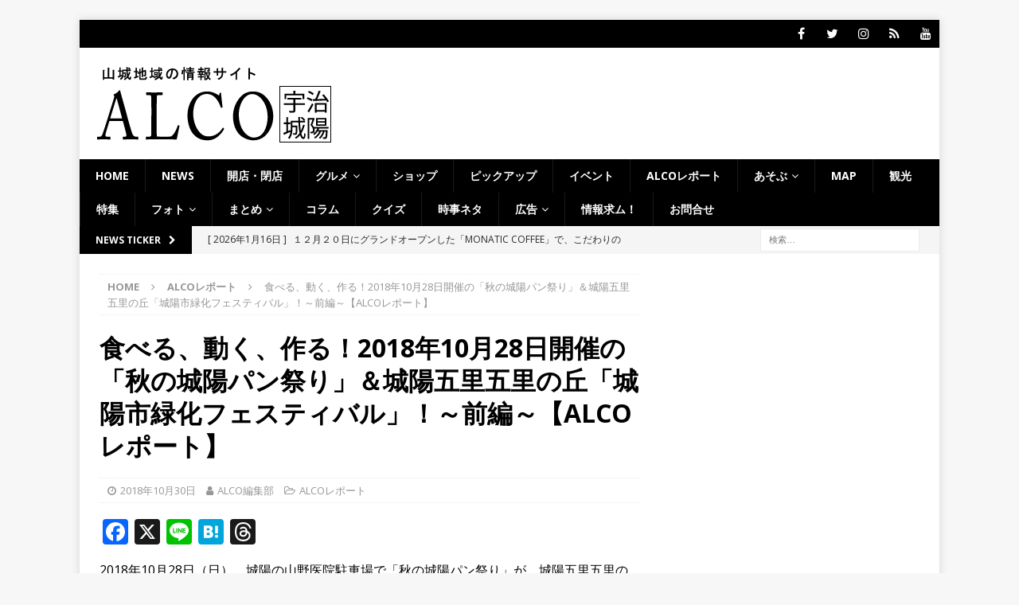

--- FILE ---
content_type: text/html; charset=utf-8
request_url: https://www.google.com/recaptcha/api2/aframe
body_size: 269
content:
<!DOCTYPE HTML><html><head><meta http-equiv="content-type" content="text/html; charset=UTF-8"></head><body><script nonce="CQVJNFuMpq1BgZYMxs8-CA">/** Anti-fraud and anti-abuse applications only. See google.com/recaptcha */ try{var clients={'sodar':'https://pagead2.googlesyndication.com/pagead/sodar?'};window.addEventListener("message",function(a){try{if(a.source===window.parent){var b=JSON.parse(a.data);var c=clients[b['id']];if(c){var d=document.createElement('img');d.src=c+b['params']+'&rc='+(localStorage.getItem("rc::a")?sessionStorage.getItem("rc::b"):"");window.document.body.appendChild(d);sessionStorage.setItem("rc::e",parseInt(sessionStorage.getItem("rc::e")||0)+1);localStorage.setItem("rc::h",'1768594443546');}}}catch(b){}});window.parent.postMessage("_grecaptcha_ready", "*");}catch(b){}</script></body></html>

--- FILE ---
content_type: text/javascript; charset=UTF-8
request_url: https://yads.yjtag.yahoo.co.jp/tag?s=28198_534908&fr_id=yads_1158166-0&p_elem=ad1&u=https%3A%2F%2Falco-uj.com%2Fjoyoevent201811alcoreport1%2F&pv_ts=1768594442736&cu=https%3A%2F%2Falco-uj.com%2Fjoyoevent201811alcoreport1%2F&suid=b4ebe0c8-beef-4967-96c6-0347b46eb8f0
body_size: 873
content:
yadsDispatchDeliverProduct({"dsCode":"28198_534908","patternCode":"28198_534908-567771","outputType":"js_frame","targetID":"ad1","requestID":"6c0854705bdd229dcdd1a9a9064b81b7","products":[{"adprodsetCode":"28198_534908-567771-600826","adprodType":12,"adTag":"<script onerror=\"YJ_YADS.passback()\" type=\"text/javascript\" src=\"//yj-a.p.adnxs.com/ttj?id=20879293&position=below&rla=SSP_FP_CODE_RLA&rlb=SSP_FP_CODE_RLB&size=300x250\"></script>","width":"300","height":"250"},{"adprodsetCode":"28198_534908-567771-600810","adprodType":3,"adTag":"<script onerror='YJ_YADS.passback()' src='https://yads.yjtag.yahoo.co.jp/yda?adprodset=28198_534908-567771-600810&cb=1768594446843&cu=https%3A%2F%2Falco-uj.com%2Fjoyoevent201811alcoreport1%2F&p_elem=ad1&pv_id=6c0854705bdd229dcdd1a9a9064b81b7&suid=b4ebe0c8-beef-4967-96c6-0347b46eb8f0&u=https%3A%2F%2Falco-uj.com%2Fjoyoevent201811alcoreport1%2F' type='text/javascript'></script>","width":"300","height":"250","iframeFlag":1},{"adprodsetCode":"28198_534908-567771-600811","adprodType":5,"adTag":"<a href=\"http://promotionalads.yahoo.co.jp/quality/\" target=\"_top\">\n  <img src=\"//s.yimg.jp/images/im/innerad/QC_300_250.jpg\" width=\"300\" height=\"250\" border=\"0\">\n  </img>\n</a>","width":"300","height":"250"}],"measurable":1,"frameTag":"<div style=\"text-align:center;\"><iframe src=\"https://s.yimg.jp/images/listing/tool/yads/yads-iframe.html?s=28198_534908&fr_id=yads_1158166-0&p_elem=ad1&u=https%3A%2F%2Falco-uj.com%2Fjoyoevent201811alcoreport1%2F&pv_ts=1768594442736&cu=https%3A%2F%2Falco-uj.com%2Fjoyoevent201811alcoreport1%2F&suid=b4ebe0c8-beef-4967-96c6-0347b46eb8f0\" style=\"border:none;clear:both;display:block;margin:auto;overflow:hidden\" allowtransparency=\"true\" data-resize-frame=\"true\" frameborder=\"0\" height=\"250\" id=\"yads_1158166-0\" name=\"yads_1158166-0\" scrolling=\"no\" title=\"Ad Content\" width=\"300\" allow=\"fullscreen; attribution-reporting\" allowfullscreen loading=\"eager\" ></iframe></div>"});